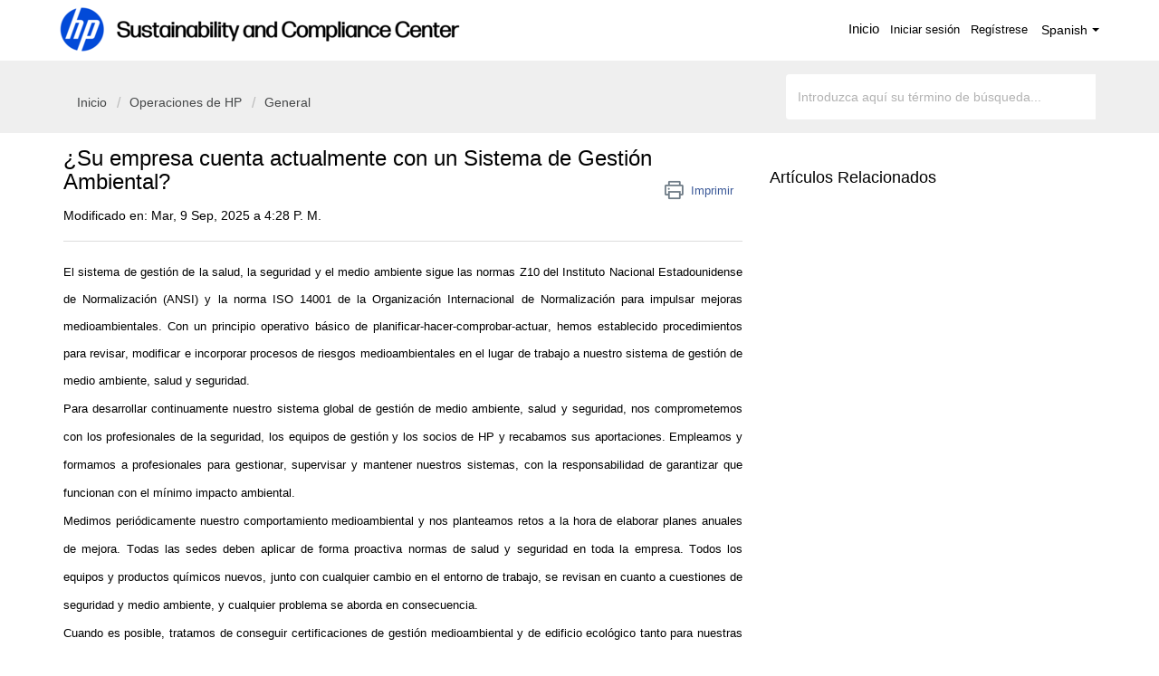

--- FILE ---
content_type: text/html; charset=utf-8
request_url: https://sustainability.ext.hp.com/es/support/solutions/articles/35000133160--su-empresa-cuenta-actualmente-con-un-sistema-de-gesti%C3%B3n-ambiental-
body_size: 12850
content:
<!DOCTYPE html>
       
        <!--[if lt IE 7]><html class="no-js ie6 dew-dsm-theme " lang="es" dir="ltr" data-date-format="non_us"><![endif]-->       
        <!--[if IE 7]><html class="no-js ie7 dew-dsm-theme " lang="es" dir="ltr" data-date-format="non_us"><![endif]-->       
        <!--[if IE 8]><html class="no-js ie8 dew-dsm-theme " lang="es" dir="ltr" data-date-format="non_us"><![endif]-->       
        <!--[if IE 9]><html class="no-js ie9 dew-dsm-theme " lang="es" dir="ltr" data-date-format="non_us"><![endif]-->       
        <!--[if IE 10]><html class="no-js ie10 dew-dsm-theme " lang="es" dir="ltr" data-date-format="non_us"><![endif]-->       
        <!--[if (gt IE 10)|!(IE)]><!--><html class="no-js  dew-dsm-theme " lang="es" dir="ltr" data-date-format="non_us"><!--<![endif]-->
	<head>
		
		<!--Title for the page -->
<title> ¿Su empresa cuenta actualmente con un Sistema de Gestión Ambiental? : Help desk </title>
<!-- Responsive setting -->
<link rel="apple-touch-icon" href="https://s3.amazonaws.com/cdn.freshdesk.com/data/helpdesk/attachments/production/35288663588/fav_icon/FUwB88saXaVCFhhU9WZz1uUVEdvSxXy39w.png" />
        <link rel="apple-touch-icon" sizes="72x72" href="https://s3.amazonaws.com/cdn.freshdesk.com/data/helpdesk/attachments/production/35288663588/fav_icon/FUwB88saXaVCFhhU9WZz1uUVEdvSxXy39w.png" />
        <link rel="apple-touch-icon" sizes="114x114" href="https://s3.amazonaws.com/cdn.freshdesk.com/data/helpdesk/attachments/production/35288663588/fav_icon/FUwB88saXaVCFhhU9WZz1uUVEdvSxXy39w.png" />
        <link rel="apple-touch-icon" sizes="144x144" href="https://s3.amazonaws.com/cdn.freshdesk.com/data/helpdesk/attachments/production/35288663588/fav_icon/FUwB88saXaVCFhhU9WZz1uUVEdvSxXy39w.png" />
        <meta name="viewport" content="width=device-width, initial-scale=1.0, maximum-scale=5.0, user-scalable=yes" /> 

<meta charset="utf-8">
<meta http-equiv="X-UA-Compatible" content="IE=edge,chrome=1">
<meta name="viewport" content="width=device-width, initial-scale=1.0">



<link href='https://fonts.googleapis.com/css?family=Nunito:400,700,300' rel='stylesheet' type='text/css'>


<link rel="stylesheet" href="https://maxcdn.bootstrapcdn.com/bootstrap/3.3.7/css/bootstrap.min.css">

<link rel="stylesheet" href="https://cdnjs.cloudflare.com/ajax/libs/font-awesome/4.6.3/css/font-awesome.min.css">

  <!-- HP GLOBAL HEADER/FOOTER -->

<!-- 
<script src="https://itg-live.www8.hp.com/caas/header-footer/us/en/default/latest.r/head-styles?contentType=jsonp"></script> 
<script src="https://itg-live.www8.hp.com/caas/header-footer/us/en/default/latest.r/head-scripts?contentType=jsonp"></script> 
<script src="https://itg-live.www8.hp.com/caas/header-footer/us/en/default/latest.r/body-scripts?contentType=jsonp"></script>
<script src="https://itg-live.www8.hp.com/caas/header-footer/us/en/default/latest.r/header?contentType=jsonp"></script>
<script src="https://itg-live.www8.hp.com/caas/header-footer/us/en/default/latest.r/footer?contentType=jsonp"></script>

 

<script src="https://www8.hp.com/ww/en/scripts/framework/jquery/v-1-8-3/jquery.js" type="text/javascript"></script>
<script src="https://www8.hp.com/ww/en/scripts/framework/jquery/v-1-8-3/can.jquery-1.1.6.js" type="text/javascript"></script>
<script src="https://itg-live.www8.hp.com/caas/header-footer/us/en/default/latest.r?contentType=js"></script> 
<script src="https://itg-live.www8.hp.com/caas/header-footer/us/en/default/latest.r/root?contentType=js"></script>


<script src="https://www8.hp.com/us/en/scripts/framework/jquery/v-1-8/jquery.js"></script>
<script src="https://www8.hp.com/us/en/scripts/framework/jquery/v-1-8/can.jquery.js"></script>
<script src="https://www8.hp.com/caas/header-footer/us/en/default/latest.r?contentType=js"></script> 

<script src="https://itg-live.www8.hp.com/caas/header-footer/us/en/default/latest.r/head-styles?contentType=html"></script>  
<script src="https://itg-live.www8.hp.com/caas/header-footer/us/en/default/latest.r/head-scripts?contentType=html"></script>  
<script src="https://itg-live.www8.hp.com/caas/header-footer/us/en/default/latest.r/body-scripts?contentType=html"></script>  
<script src="https://itg-live.www8.hp.com/caas/header-footer/us/en/default/latest.r/header?contentType=html"></script>  
<script src="https://itg-live.www8.hp.com/caas/header-footer/us/en/default/latest.r/footer?contentType=html"></script> 
<script src="https://itg-live.www8.hp.com/caas/header-footer/us/en/default/latest.r/footer?contentType=html&hide_country_selector=true"></script>  







<script src="https://www8.hp.com/us/en/scripts/framework/jquery/v-1-8/jquery.js"></script>
<script src="https://www8.hp.com/us/en/scripts/framework/jquery/v-1-8/can.jquery.js"></script>
<script src="https://www8.hp.com/caas/header-footer/us/en/default/latest.r?contentType=js"></script> 
<script type="application/xhtml+xml" src="https://www8.hp.com/caas/header-footer/us/en/default/latest.r/head-styles?contentType=html"></script>
<script type="application/xhtml+xml" src="https://www8.hp.com/caas/header-footer/us/en/default/latest.r/head-scripts?contentType=html"></script> -->








		
		<!-- Adding meta tag for CSRF token -->
		<meta name="csrf-param" content="authenticity_token" />
<meta name="csrf-token" content="Ia3yRCfTV4QwqZ9PrbhKB68SD/Q+LfuxH/NakB8tqiNDMUPXR9gU2U/sRLip7PNNsb0h+puAnVPKgkfy3pagIA==" />
		<!-- End meta tag for CSRF token -->
		
		<!-- Fav icon for portal -->
		<link rel='shortcut icon' href='https://s3.amazonaws.com/cdn.freshdesk.com/data/helpdesk/attachments/production/35288663588/fav_icon/FUwB88saXaVCFhhU9WZz1uUVEdvSxXy39w.png' />

		<!-- Base stylesheet -->
 
		<link rel="stylesheet" media="print" href="https://assets3.freshdesk.com/assets/cdn/portal_print-6e04b27f27ab27faab81f917d275d593fa892ce13150854024baaf983b3f4326.css" />
	  		<link rel="stylesheet" media="screen" href="https://assets8.freshdesk.com/assets/cdn/falcon_portal_utils-a58414d6bc8bc6ca4d78f5b3f76522e4970de435e68a5a2fedcda0db58f21600.css" />	

		
		<!-- Theme stylesheet -->

		<link href="/support/theme.css?v=4&amp;d=1765467304" media="screen" rel="stylesheet" type="text/css">

		<!-- Google font url if present -->
		

		<!-- Including default portal based script framework at the top -->
		<script src="https://assets7.freshdesk.com/assets/cdn/portal_head_v2-d07ff5985065d4b2f2826fdbbaef7df41eb75e17b915635bf0413a6bc12fd7b7.js"></script>
		<!-- Including syntexhighlighter for portal -->
		<script src="https://assets5.freshdesk.com/assets/cdn/prism-841b9ba9ca7f9e1bc3cdfdd4583524f65913717a3ab77714a45dd2921531a402.js"></script>

		    <!-- Google tag (gtag.js) -->
	<script async src='https://www.googletagmanager.com/gtag/js?id=UA-113054897-1' nonce="Md95pJ2pibHGx163t3UYSA=="></script>
	<script nonce="Md95pJ2pibHGx163t3UYSA==">
	  window.dataLayer = window.dataLayer || [];
	  function gtag(){dataLayer.push(arguments);}
	  gtag('js', new Date());
	  gtag('config', 'UA-113054897-1');
	</script>


		<!-- Access portal settings information via javascript -->
		 <script type="text/javascript">     var portal = {"language":"en","name":"Help desk","contact_info":"","current_page_name":"article_view","current_tab":"solutions","vault_service":{"url":"https://vault-service.freshworks.com/data","max_try":2,"product_name":"fd"},"current_account_id":772501,"preferences":{"bg_color":"#ffffff","header_color":"#ffffff","help_center_color":"#ffffff","footer_color":"#ffffff","tab_color":"#ffffff","tab_hover_color":"#024ad8","btn_background":"#767676","btn_primary_background":"#024ad8","base_font":"Helvetica","text_color":"#000000","headings_font":"Helvetica","headings_color":"#000000","link_color":"#000000","link_color_hover":"#024ad8","input_focus_ring_color":"#000000","non_responsive":"false","personalized_articles":true},"image_placeholders":{"spacer":"https://assets10.freshdesk.com/assets/misc/spacer.gif","profile_thumb":"https://assets2.freshdesk.com/assets/misc/profile_blank_thumb-4a7b26415585aebbd79863bd5497100b1ea52bab8df8db7a1aecae4da879fd96.jpg","profile_medium":"https://assets9.freshdesk.com/assets/misc/profile_blank_medium-1dfbfbae68bb67de0258044a99f62e94144f1cc34efeea73e3fb85fe51bc1a2c.jpg"},"falcon_portal_theme":true,"current_object_id":35000133160};     var attachment_size = 20;     var blocked_extensions = "";     var allowed_extensions = "";     var store = { 
        ticket: {},
        portalLaunchParty: {} };    store.portalLaunchParty.ticketFragmentsEnabled = false;    store.pod = "us-east-1";    store.region = "US"; </script> 


			    <script src="https://wchat.freshchat.com/js/widget.js" nonce="Md95pJ2pibHGx163t3UYSA=="></script>

	</head>
	<body>
            	
		
		
		
	
<div id="everything" class="everything place_order">

    <div id="content"> 

      <!-- 4. Placeholder for Header --> 

      <div id="header" class="header"></div> 


<!--<header class="banner">
      <div class="container">
		<div class="banner-wrapper page">
			<div class="banner-title">
				<a href="/es/support/home"class='portal-logo'><span class="portal-img"><i></i>
                    <img src='https://s3.amazonaws.com/cdn.freshdesk.com/data/helpdesk/attachments/production/35288666879/logo/2EARNu7b7YyYJeRcZDFW50LJUkkw-nYWnQ.png' alt="Logotipo"
                        onerror="default_image_error(this)" data-type="logo" />
                 </span></a>
              <h1 class="heading" style="color:#fff;text-transform:uppercase;">Help desk</h1>
			</div>
			<nav class="banner-nav">
				<div class="banner-language-selector pull-right" data-tabs="tabs"
                data-toggle='tooltip' data-placement="bottom" title=""><ul class="language-options" role="tablist"><li class="dropdown"><h5 class="dropdown-toggle" data-toggle="dropdown"><span>Spanish</span><span class="caret"></span></h5><ul class="dropdown-menu " role="menu" aria-labelledby="dropdownMenu"><li><a class="" tabindex="-1" href="/en/support/solutions/articles/35000133160-does-your-organization-currently-have-an-environmental-management-system-">English</a></li><li><a class="" tabindex="-1" href="/zh-CN/support/solutions/articles/35000133160-%E8%B4%B5%E5%85%AC%E5%8F%B8%E7%9B%AE%E5%89%8D%E6%98%AF%E5%90%A6%E6%9C%89%E7%8E%AF%E5%A2%83%E7%AE%A1%E7%90%86%E4%BD%93%E7%B3%BB-">Chinese</a></li><li><a class="" tabindex="-1" href="/zh-TW/support/solutions/articles/35000133160-%E8%B2%B4%E5%85%AC%E5%8F%B8%E7%9A%84%E7%B5%84%E7%B9%94%E7%9B%AE%E5%89%8D%E6%98%AF%E5%90%A6%E6%9C%89%E7%92%B0%E5%A2%83%E7%AE%A1%E7%90%86%E7%B3%BB%E7%B5%B1-">Chinese (Traditional)</a></li><li><a class="" tabindex="-1" href="/nl/support/solutions/articles/35000133160-hebben-jullie-op-dit-moment-een-milieubeheersysteem-">Dutch</a></li><li><a class="" tabindex="-1" href="/fr/support/solutions/articles/35000133160-votre-organisation-est-elle-actuellement-dot%C3%A9e-d-un-syst%C3%A8me-de-management-environnemental-">French</a></li><li><a class="" tabindex="-1" href="/de/support/solutions/articles/35000133160-verf%C3%BCgt-ihr-unternehmen-derzeit-%C3%BCber-ein-umweltmanagementsystem-">German</a></li><li><a class="" tabindex="-1" href="/it/support/solutions/articles/35000133160-la-vostra-organizzazione-dispone-attualmente-di-un-sistema-di-gestione-ambientale-">Italian</a></li><li><a class="" tabindex="-1" href="/ja-JP/support/solutions/articles/35000133160-hp%E3%81%AB%E3%81%AF%E7%8F%BE%E5%9C%A8%E3%80%81%E7%92%B0%E5%A2%83%E7%AE%A1%E7%90%86%E3%82%B7%E3%82%B9%E3%83%86%E3%83%A0%E3%81%8C%E3%81%82%E3%82%8A%E3%81%BE%E3%81%99%E3%81%8B-">Japanese</a></li><li><a class=" unavailable-language" tabindex="-1" href="/ko/support/solutions/articles/35000133160--su-empresa-cuenta-actualmente-con-un-sistema-de-gesti%C3%B3n-ambiental-">Korean</a></li><li><a class="" tabindex="-1" href="/pt-BR/support/solutions/articles/35000133160-sua-organizac%C3%A3o-possui-atualmente-um-sistema-de-gerenciamento-ambiental-">Portuguese (BR)</a></li><li><a class="" tabindex="-1" href="/pt-PT/support/solutions/articles/35000133160-a-sua-organizac%C3%A3o-tem-atualmente-um-sistema-de-gest%C3%A3o-ambiental-">Portuguese/Portugal</a></li><li><a class="active" tabindex="-1" href="/es/support/solutions/articles/35000133160--su-empresa-cuenta-actualmente-con-un-sistema-de-gesti%C3%B3n-ambiental-"><span class='icon-dd-tick-dark'></span>Spanish </a></li><li><a class="" tabindex="-1" href="/sv-SE/support/solutions/articles/35000133160-har-er-organisation-f%C3%B6r-n%C3%A4rvarande-ett-milj%C3%B6ledningssystem-">Swedish</a></li></ul></li></ul></div> <div class="welcome">Bienvenido <b></b> </div>  <b><a href="/es/support/login"><b>Iniciar sesión</b></a></b> &nbsp;<b><a href="/es/support/signup"><b>Regístrese</b></a></b>
			</nav>
		</div>
</div>
	</header>-->
      
	<nav class="page-tabs">
      <div class="container">
	<div class="page no-padding">
		
      <a href="/support/home"><a href="/es/support/home"class='portal-logo'><span class="portal-img"><i></i>
                    <img src='https://s3.amazonaws.com/cdn.freshdesk.com/data/helpdesk/attachments/production/35288666879/logo/2EARNu7b7YyYJeRcZDFW50LJUkkw-nYWnQ.png' alt="Logotipo"
                        onerror="default_image_error(this)" data-type="logo" />
                 </span></a></a>
			<a data-toggle-dom="#header-tabs" href="#" data-animated="true" class="mobile-icon-nav-menu show-in-mobile"></a>
			<div class="nav-link" id="header-tabs">
				
					
						<a href="/es/support/home" class="">Inicio</a>
					
				
					
						<a href="/es/support/solutions" class="active">Soluciones</a>
					
				
              <span class="p-l-b"><div class="banner-language-selector pull-right" data-tabs="tabs"
                data-toggle='tooltip' data-placement="bottom" title=""><ul class="language-options" role="tablist"><li class="dropdown"><h5 class="dropdown-toggle" data-toggle="dropdown"><span>Spanish</span><span class="caret"></span></h5><ul class="dropdown-menu " role="menu" aria-labelledby="dropdownMenu"><li><a class="" tabindex="-1" href="/en/support/solutions/articles/35000133160-does-your-organization-currently-have-an-environmental-management-system-">English</a></li><li><a class="" tabindex="-1" href="/zh-CN/support/solutions/articles/35000133160-%E8%B4%B5%E5%85%AC%E5%8F%B8%E7%9B%AE%E5%89%8D%E6%98%AF%E5%90%A6%E6%9C%89%E7%8E%AF%E5%A2%83%E7%AE%A1%E7%90%86%E4%BD%93%E7%B3%BB-">Chinese</a></li><li><a class="" tabindex="-1" href="/zh-TW/support/solutions/articles/35000133160-%E8%B2%B4%E5%85%AC%E5%8F%B8%E7%9A%84%E7%B5%84%E7%B9%94%E7%9B%AE%E5%89%8D%E6%98%AF%E5%90%A6%E6%9C%89%E7%92%B0%E5%A2%83%E7%AE%A1%E7%90%86%E7%B3%BB%E7%B5%B1-">Chinese (Traditional)</a></li><li><a class="" tabindex="-1" href="/nl/support/solutions/articles/35000133160-hebben-jullie-op-dit-moment-een-milieubeheersysteem-">Dutch</a></li><li><a class="" tabindex="-1" href="/fr/support/solutions/articles/35000133160-votre-organisation-est-elle-actuellement-dot%C3%A9e-d-un-syst%C3%A8me-de-management-environnemental-">French</a></li><li><a class="" tabindex="-1" href="/de/support/solutions/articles/35000133160-verf%C3%BCgt-ihr-unternehmen-derzeit-%C3%BCber-ein-umweltmanagementsystem-">German</a></li><li><a class="" tabindex="-1" href="/it/support/solutions/articles/35000133160-la-vostra-organizzazione-dispone-attualmente-di-un-sistema-di-gestione-ambientale-">Italian</a></li><li><a class="" tabindex="-1" href="/ja-JP/support/solutions/articles/35000133160-hp%E3%81%AB%E3%81%AF%E7%8F%BE%E5%9C%A8%E3%80%81%E7%92%B0%E5%A2%83%E7%AE%A1%E7%90%86%E3%82%B7%E3%82%B9%E3%83%86%E3%83%A0%E3%81%8C%E3%81%82%E3%82%8A%E3%81%BE%E3%81%99%E3%81%8B-">Japanese</a></li><li><a class=" unavailable-language" tabindex="-1" href="/ko/support/solutions/articles/35000133160--su-empresa-cuenta-actualmente-con-un-sistema-de-gesti%C3%B3n-ambiental-">Korean</a></li><li><a class="" tabindex="-1" href="/pt-BR/support/solutions/articles/35000133160-sua-organizac%C3%A3o-possui-atualmente-um-sistema-de-gerenciamento-ambiental-">Portuguese (BR)</a></li><li><a class="" tabindex="-1" href="/pt-PT/support/solutions/articles/35000133160-a-sua-organizac%C3%A3o-tem-atualmente-um-sistema-de-gest%C3%A3o-ambiental-">Portuguese/Portugal</a></li><li><a class="active" tabindex="-1" href="/es/support/solutions/articles/35000133160--su-empresa-cuenta-actualmente-con-un-sistema-de-gesti%C3%B3n-ambiental-"><span class='icon-dd-tick-dark'></span>Spanish </a></li><li><a class="" tabindex="-1" href="/sv-SE/support/solutions/articles/35000133160-har-er-organisation-f%C3%B6r-n%C3%A4rvarande-ett-milj%C3%B6ledningssystem-">Swedish</a></li></ul></li></ul></div> <div class="welcome">Bienvenido <b></b> </div>  <b><a href="/es/support/login"><b>Iniciar sesión</b></a></b> &nbsp;<b><a href="/es/support/signup"><b>Regístrese</b></a></b></span>
			</div>
		
		</div>
</div>
	</nav>

<!-- Search and page links for the page -->

	<section class="hero_unit">	
		<!--<div class="page no-padding">-->
		<div class="container">
			<div class="ho_search">
				<form class="hc-search-form print--remove" autocomplete="off" action="/es/support/search/solutions" id="hc-search-form" data-csrf-ignore="true">
	<div class="hc-search-input">
	<label for="support-search-input" class="hide">Introduzca aquí su término de búsqueda...</label>
		<input placeholder="Introduzca aquí su término de búsqueda..." type="text"
			name="term" class="special" value=""
            rel="page-search" data-max-matches="10" id="support-search-input">
	</div>
	<div class="hc-search-button">
		<button class="btn btn-primary" aria-label="Buscar" type="submit" autocomplete="off">
			<i class="mobile-icon-search hide-tablet"></i>
			<span class="hide-in-mobile">
				Buscar
			</span>
		</button>
	</div>
</form>
			</div>
		</div>
      <div class="hc-nav hide-in-mobile " style="display:none;">				
			 <nav>   <div>
              <a href="/es/support/tickets/new" class="mobile-icon-nav-newticket new-ticket ellipsis" title="Nuevo ticket de ayuda">
                <span> Nuevo ticket de ayuda </span>
              </a>
            </div>   <div>
              <a href="/es/support/tickets" class="mobile-icon-nav-status check-status ellipsis" title="Revisar el estado del ticket">
                <span>Revisar el estado del ticket</span>
              </a>
            </div>  </nav>
		</div>
		<!--</div>-->
	</section>



<div class="page">
<div id="everything" class="everything">
    <div id="content">	
      

	
	<!-- Search and page links for the page -->
	

	<!-- Notification Messages -->
	 <div class="alert alert-with-close notice hide" id="noticeajax"></div> 

	
	<div class="">		
		<div class="container">
  <div class="breadcrumb mb-4 mt-4">
              <a href="/es/support/solutions"> Inicio </a>
              <a href="/es/support/solutions/35000131132">Operaciones de HP</a>
              <a href="/es/support/solutions/folders/35000201189">General</a>
     </div>
  <div class="row">
    <div class="col-md-8 col-sm-8 col-12 ar-bg">
      <section class="min-height-on-desktop fc-article-show" id="article-show-35000133160">
          
            <div class="">
              <b class="page-stamp page-stamp-article">
                  <b class="icon-page-article"></b>
              </b>
          
              <h2 class="heading">¿Su empresa cuenta actualmente con un Sistema de Gestión Ambiental?
                  <a href="javascript:print();"
                      class="solution-print--icon print--remove"
                      title="Imprimir este articulo"
                      arial-role="link"
                      arial-label="Imprimir este articulo"
                  >
                      <span class="icon-print"></span>
                      <span class="text-print">Imprimir</span>
                  </a>
              </h2>
              
              <p>Modificado en: Mar, 9 Sep, 2025 a  4:28 P. M.</p>
              <hr />
              
          
              <article class="article-body" id="article-body" rel="image-enlarge">
                  <div class="OutlineElement Ltr SCXW221976464 BCX0" style="margin: 0px; padding: 0px; user-select: text; -webkit-user-drag: none; -webkit-tap-highlight-color: transparent; overflow: visible; cursor: text; clear: both; position: relative; direction: ltr; color: rgb(0, 0, 0); font-family: &quot;Segoe UI&quot;, &quot;Segoe UI Web&quot;, Arial, Verdana, sans-serif; font-size: 12px; font-style: normal; font-variant-ligatures: normal; font-variant-caps: normal; font-weight: 400; letter-spacing: normal; orphans: 2; text-align: start; text-indent: 0px; text-transform: none; widows: 2; word-spacing: 0px; -webkit-text-stroke-width: 0px; white-space: normal;  text-decoration-thickness: initial; text-decoration-style: initial; text-decoration-color: initial;"><p class="Paragraph SCXW221976464 BCX0" style="margin: 0px; padding: 0px; user-select: text; -webkit-user-drag: none; -webkit-tap-highlight-color: transparent; overflow-wrap: break-word; white-space: pre-wrap; font-weight: normal; font-style: normal; vertical-align: baseline; font-kerning: none; background-color: transparent; color: rgb(0, 0, 0); text-align: justify; text-indent: 0px;"><span class="TextRun SCXW221976464 BCX0" data-contrast="none" lang="ES-ES" style="margin: 0px; padding: 0px; user-select: text; -webkit-user-drag: none; -webkit-tap-highlight-color: transparent; color: rgb(0, 0, 0); font-size: 13px; line-height: 19.425px; font-family: &quot;Forma DJR Micro&quot;, &quot;Forma DJR Micro_EmbeddedFont&quot;, &quot;Forma DJR Micro_MSCustomFont&quot;, &quot;Forma DJR Micro_MSFontService&quot;, sans-serif; font-variant-ligatures: none !important;"><span class="NormalTextRun SCXW221976464 BCX0" data-ccp-parastyle="*Body Text" data-ccp-parastyle-defn="{&quot;ObjectId&quot;:&quot;7f427657-0949-4cdd-8f20-b416734fcb74|162&quot;,&quot;ClassId&quot;:1073872969,&quot;Properties&quot;:[469775450,&quot;*Body Text&quot;,201340122,&quot;2&quot;,134233614,&quot;true&quot;,469778129,&quot;BodyText&quot;,335572020,&quot;1&quot;,469777841,&quot;Arial&quot;,469777842,&quot;Times New Roman&quot;,469777843,&quot;PMingLiU&quot;,469777844,&quot;Arial&quot;,469769226,&quot;Arial,Times New Roman,PMingLiU&quot;,335551500,&quot;0&quot;,268442635,&quot;22&quot;,335559739,&quot;120&quot;,469778325,&quot;[\&quot;heading 1\&quot;,\&quot;heading 2\&quot;,\&quot;heading 3\&quot;,\&quot;heading 4\&quot;,\&quot;heading 5\&quot;,\&quot;*Bullet #4 Double\&quot;,\&quot;*Blind Paragraph\&quot;,\&quot;*Bullet #5 Double\&quot;,\&quot;*Heading 1\&quot;,\&quot;*Bullet #3 Subtext Double\&quot;,\&quot;*Body Single\&quot;,\&quot;*Bullet #1 Double\&quot;,\&quot;*Bullet #2 Double\&quot;,\&quot;*Bullet #3 Double\&quot;,\&quot;*Numbers (Auto) Single\&quot;,\&quot;*Numbers (Auto) Bold\&quot;,\&quot;*Table/Figure Caption\&quot;,\&quot;*Header\&quot;,\&quot;*Quotation\&quot;,\&quot;*Quotation Attribute\&quot;,\&quot;*Response\&quot;,\&quot;*Body Text Bold\&quot;,\&quot;*Bullet #1 Subtext Double\&quot;,\&quot;*Bullet #2 Subtext Double\&quot;,\&quot;*Info Text\&quot;,\&quot;*Numbers (Auto) Double\&quot;,\&quot;*Cover Text 1\&quot;,\&quot;*Confidentiality Notice\&quot;,\&quot;*Cover Text 2\&quot;,\&quot;*Bullet Subnumber\&quot;,\&quot;*Alt Numbers\&quot;,\&quot;*Subheading\&quot;,\&quot;*Table Text 10 Single\&quot;,\&quot;~Body Text\&quot;,\&quot;~Bullet #1 Single\&quot;,\&quot;*Figure\&quot;,\&quot;*Note\&quot;,\&quot;*Reference\&quot;,\&quot;*Website\&quot;,\&quot;*Footnote Text\&quot;,\&quot;caption\&quot;,\&quot;*Action Caption\&quot;,\&quot;*Body Text SideIdea\&quot;,\&quot;*Bullet #4 Subtext Double\&quot;,\&quot;*Bullet #5 Subtext Double\&quot;,\&quot;*Attachment List\&quot;,\&quot;*Cvr Ltr Detail\&quot;,\&quot;*Cvr Ltr Body Text\&quot;]&quot;,469777929,&quot;*Body Text Char&quot;]}" data-ccp-parastyle-linked-defn="{&quot;ObjectId&quot;:&quot;69a6cf2e-1e2f-49db-8f79-3f4fafc0bc33|227&quot;,&quot;ClassId&quot;:1073872969,&quot;Properties&quot;:[469775450,&quot;*Body Text Char&quot;,201340122,&quot;1&quot;,134233614,&quot;true&quot;,469778129,&quot;BodyTextChar&quot;,335572020,&quot;1&quot;,134231262,&quot;true&quot;,469777841,&quot;Arial&quot;,469777842,&quot;Times New Roman&quot;,469777843,&quot;PMingLiU&quot;,469777844,&quot;Arial&quot;,469769226,&quot;Arial,Times New Roman,PMingLiU&quot;,335551500,&quot;0&quot;,268442635,&quot;22&quot;,469777929,&quot;*Body Text&quot;,469778324,&quot;Default Paragraph Font&quot;]}" style="margin: 0px; padding: 0px; user-select: text; -webkit-user-drag: none; -webkit-tap-highlight-color: transparent;">El sistema de gestión de la salud, la seguridad y el medio ambiente sigue las normas Z10 del Instituto Nacional Estadounidense de Normalización (ANSI) y la norma ISO 14001 de la Organización Internacional de&nbsp;</span><span class="NormalTextRun SCXW221976464 BCX0" data-ccp-parastyle="*Body Text" data-ccp-parastyle-defn="{&quot;ObjectId&quot;:&quot;7f427657-0949-4cdd-8f20-b416734fcb74|162&quot;,&quot;ClassId&quot;:1073872969,&quot;Properties&quot;:[469775450,&quot;*Body Text&quot;,201340122,&quot;2&quot;,134233614,&quot;true&quot;,469778129,&quot;BodyText&quot;,335572020,&quot;1&quot;,469777841,&quot;Arial&quot;,469777842,&quot;Times New Roman&quot;,469777843,&quot;PMingLiU&quot;,469777844,&quot;Arial&quot;,469769226,&quot;Arial,Times New Roman,PMingLiU&quot;,335551500,&quot;0&quot;,268442635,&quot;22&quot;,335559739,&quot;120&quot;,469778325,&quot;[\&quot;heading 1\&quot;,\&quot;heading 2\&quot;,\&quot;heading 3\&quot;,\&quot;heading 4\&quot;,\&quot;heading 5\&quot;,\&quot;*Bullet #4 Double\&quot;,\&quot;*Blind Paragraph\&quot;,\&quot;*Bullet #5 Double\&quot;,\&quot;*Heading 1\&quot;,\&quot;*Bullet #3 Subtext Double\&quot;,\&quot;*Body Single\&quot;,\&quot;*Bullet #1 Double\&quot;,\&quot;*Bullet #2 Double\&quot;,\&quot;*Bullet #3 Double\&quot;,\&quot;*Numbers (Auto) Single\&quot;,\&quot;*Numbers (Auto) Bold\&quot;,\&quot;*Table/Figure Caption\&quot;,\&quot;*Header\&quot;,\&quot;*Quotation\&quot;,\&quot;*Quotation Attribute\&quot;,\&quot;*Response\&quot;,\&quot;*Body Text Bold\&quot;,\&quot;*Bullet #1 Subtext Double\&quot;,\&quot;*Bullet #2 Subtext Double\&quot;,\&quot;*Info Text\&quot;,\&quot;*Numbers (Auto) Double\&quot;,\&quot;*Cover Text 1\&quot;,\&quot;*Confidentiality Notice\&quot;,\&quot;*Cover Text 2\&quot;,\&quot;*Bullet Subnumber\&quot;,\&quot;*Alt Numbers\&quot;,\&quot;*Subheading\&quot;,\&quot;*Table Text 10 Single\&quot;,\&quot;~Body Text\&quot;,\&quot;~Bullet #1 Single\&quot;,\&quot;*Figure\&quot;,\&quot;*Note\&quot;,\&quot;*Reference\&quot;,\&quot;*Website\&quot;,\&quot;*Footnote Text\&quot;,\&quot;caption\&quot;,\&quot;*Action Caption\&quot;,\&quot;*Body Text SideIdea\&quot;,\&quot;*Bullet #4 Subtext Double\&quot;,\&quot;*Bullet #5 Subtext Double\&quot;,\&quot;*Attachment List\&quot;,\&quot;*Cvr Ltr Detail\&quot;,\&quot;*Cvr Ltr Body Text\&quot;]&quot;,469777929,&quot;*Body Text Char&quot;]}" data-ccp-parastyle-linked-defn="{&quot;ObjectId&quot;:&quot;69a6cf2e-1e2f-49db-8f79-3f4fafc0bc33|227&quot;,&quot;ClassId&quot;:1073872969,&quot;Properties&quot;:[469775450,&quot;*Body Text Char&quot;,201340122,&quot;1&quot;,134233614,&quot;true&quot;,469778129,&quot;BodyTextChar&quot;,335572020,&quot;1&quot;,134231262,&quot;true&quot;,469777841,&quot;Arial&quot;,469777842,&quot;Times New Roman&quot;,469777843,&quot;PMingLiU&quot;,469777844,&quot;Arial&quot;,469769226,&quot;Arial,Times New Roman,PMingLiU&quot;,335551500,&quot;0&quot;,268442635,&quot;22&quot;,469777929,&quot;*Body Text&quot;,469778324,&quot;Default Paragraph Font&quot;]}" style="margin: 0px; padding: 0px; user-select: text; -webkit-user-drag: none; -webkit-tap-highlight-color: transparent;">Normalización para impulsar mejoras medioambientales. Con un principio operativo básico de planificar-hacer-comprobar-actuar, hemos establecido procedimientos para&nbsp;</span><span class="NormalTextRun SCXW221976464 BCX0" data-ccp-parastyle="*Body Text" style="margin: 0px; padding: 0px; user-select: text; -webkit-user-drag: none; -webkit-tap-highlight-color: transparent;">revisar, modificar e incorporar procesos de riesgos medioambientales en el lugar de trabajo a nuestro sistema de gestión de medio ambiente, salud y seguridad.</span></span><span style="font-size: 13px;"><span class="EOP SCXW221976464 BCX0" data-ccp-props="{&quot;335551550&quot;:6,&quot;335551620&quot;:6,&quot;335559739&quot;:120}" style="margin: 0px; padding: 0px; user-select: text; -webkit-user-drag: none; -webkit-tap-highlight-color: transparent; line-height: 19.425px; font-family: &quot;Forma DJR Micro&quot;, &quot;Forma DJR Micro_EmbeddedFont&quot;, &quot;Forma DJR Micro_MSCustomFont&quot;, &quot;Forma DJR Micro_MSFontService&quot;, sans-serif; color: rgb(0, 0, 0);">&nbsp;</span></span></p></div><div class="OutlineElement Ltr SCXW221976464 BCX0" style="margin: 0px; padding: 0px; user-select: text; -webkit-user-drag: none; -webkit-tap-highlight-color: transparent; overflow: visible; cursor: text; clear: both; position: relative; direction: ltr; color: rgb(0, 0, 0); font-family: &quot;Segoe UI&quot;, &quot;Segoe UI Web&quot;, Arial, Verdana, sans-serif; font-size: 13px; font-style: normal; font-variant-ligatures: normal; font-variant-caps: normal; font-weight: 400; letter-spacing: normal; orphans: 2; text-align: start; text-indent: 0px; text-transform: none; widows: 2; word-spacing: 0px; -webkit-text-stroke-width: 0px; white-space: normal; text-decoration-thickness: initial; text-decoration-style: initial; text-decoration-color: initial;"><p class="Paragraph SCXW221976464 BCX0" style="margin: 0px; padding: 0px; user-select: text; -webkit-user-drag: none; -webkit-tap-highlight-color: transparent; overflow-wrap: break-word; white-space: pre-wrap; font-weight: normal; font-style: normal; vertical-align: baseline; font-kerning: none; background-color: transparent; color: rgb(0, 0, 0); text-align: justify; text-indent: 0px;"><span style="font-size: 13px;"><span class="TextRun SCXW221976464 BCX0" data-contrast="none" lang="ES-ES" style="margin: 0px; padding: 0px; user-select: text; -webkit-user-drag: none; -webkit-tap-highlight-color: transparent; color: rgb(0, 0, 0); line-height: 19.425px; font-family: &quot;Forma DJR Micro&quot;, &quot;Forma DJR Micro_EmbeddedFont&quot;, &quot;Forma DJR Micro_MSCustomFont&quot;, &quot;Forma DJR Micro_MSFontService&quot;, sans-serif; font-variant-ligatures: none !important;"><span class="NormalTextRun SCXW221976464 BCX0" data-ccp-parastyle="*Body Text" style="margin: 0px; padding: 0px; user-select: text; -webkit-user-drag: none; -webkit-tap-highlight-color: transparent;">Para desarrollar continuamente nuestro sistema global de gestión de medio ambiente, salud y seguridad, nos comprometemos con los profesionales de la seguridad, los equipos de gestión y los socios de HP y&nbsp;recabamos sus aportaciones. Empleamos y formamos a profesionales para gestionar, supervisar y mantener nuestros sistemas, con la&nbsp;responsabilidad de garantizar que funcionan con el mínimo impacto ambiental.</span></span><span class="EOP SCXW221976464 BCX0" data-ccp-props="{&quot;335551550&quot;:6,&quot;335551620&quot;:6,&quot;335559739&quot;:120}" style="margin: 0px; padding: 0px; user-select: text; -webkit-user-drag: none; -webkit-tap-highlight-color: transparent; line-height: 19.425px; font-family: &quot;Forma DJR Micro&quot;, &quot;Forma DJR Micro_EmbeddedFont&quot;, &quot;Forma DJR Micro_MSCustomFont&quot;, &quot;Forma DJR Micro_MSFontService&quot;, sans-serif; color: rgb(0, 0, 0);">&nbsp;</span></span></p></div><div class="OutlineElement Ltr SCXW221976464 BCX0" style="margin: 0px; padding: 0px; user-select: text; -webkit-user-drag: none; -webkit-tap-highlight-color: transparent; overflow: visible; cursor: text; clear: both; position: relative; direction: ltr; color: rgb(0, 0, 0); font-family: &quot;Segoe UI&quot;, &quot;Segoe UI Web&quot;, Arial, Verdana, sans-serif; font-size: 13px; font-style: normal; font-variant-ligatures: normal; font-variant-caps: normal; font-weight: 400; letter-spacing: normal; orphans: 2; text-align: start; text-indent: 0px; text-transform: none; widows: 2; word-spacing: 0px; -webkit-text-stroke-width: 0px; white-space: normal; text-decoration-thickness: initial; text-decoration-style: initial; text-decoration-color: initial;"><p class="Paragraph SCXW221976464 BCX0" style="margin: 0px; padding: 0px; user-select: text; -webkit-user-drag: none; -webkit-tap-highlight-color: transparent; overflow-wrap: break-word; white-space: pre-wrap; font-weight: normal; font-style: normal; vertical-align: baseline; font-kerning: none; background-color: transparent; color: rgb(0, 0, 0); text-align: justify; text-indent: 0px;"><span style="font-size: 13px;"><span class="TextRun SCXW221976464 BCX0" data-contrast="none" lang="ES-ES" style="margin: 0px; padding: 0px; user-select: text; -webkit-user-drag: none; -webkit-tap-highlight-color: transparent; color: rgb(0, 0, 0); line-height: 19.425px; font-family: &quot;Forma DJR Micro&quot;, &quot;Forma DJR Micro_EmbeddedFont&quot;, &quot;Forma DJR Micro_MSCustomFont&quot;, &quot;Forma DJR Micro_MSFontService&quot;, sans-serif; font-variant-ligatures: none !important;"><span class="NormalTextRun SCXW221976464 BCX0" data-ccp-parastyle="*Body Text" style="margin: 0px; padding: 0px; user-select: text; -webkit-user-drag: none; -webkit-tap-highlight-color: transparent;">Medimos periódicamente nuestro comportamiento medioambiental y nos planteamos&nbsp;retos a la hora de elaborar planes anuales de mejora. Todas las sedes deben aplicar de forma proactiva normas de salud y seguridad en toda la empresa. Todos los equipos y productos químicos nuevos, junto con cualquier cambio en el entorno de trabajo, se&nbsp;revisan en cuanto a cuestiones de seguridad y medio ambiente, y cualquier problema se aborda en consecuencia.</span></span><span class="EOP SCXW221976464 BCX0" data-ccp-props="{&quot;335551550&quot;:6,&quot;335551620&quot;:6,&quot;335559739&quot;:120}" style="margin: 0px; padding: 0px; user-select: text; -webkit-user-drag: none; -webkit-tap-highlight-color: transparent; line-height: 19.425px; font-family: &quot;Forma DJR Micro&quot;, &quot;Forma DJR Micro_EmbeddedFont&quot;, &quot;Forma DJR Micro_MSCustomFont&quot;, &quot;Forma DJR Micro_MSFontService&quot;, sans-serif; color: rgb(0, 0, 0);">&nbsp;</span></span></p></div><div class="OutlineElement Ltr SCXW221976464 BCX0" style="margin: 0px; padding: 0px; user-select: text; -webkit-user-drag: none; -webkit-tap-highlight-color: transparent; overflow: visible; cursor: text; clear: both; position: relative; direction: ltr; color: rgb(0, 0, 0); font-family: &quot;Segoe UI&quot;, &quot;Segoe UI Web&quot;, Arial, Verdana, sans-serif; font-size: 13px; font-style: normal; font-variant-ligatures: normal; font-variant-caps: normal; font-weight: 400; letter-spacing: normal; orphans: 2; text-align: start; text-indent: 0px; text-transform: none; widows: 2; word-spacing: 0px; -webkit-text-stroke-width: 0px; white-space: normal; text-decoration-thickness: initial; text-decoration-style: initial; text-decoration-color: initial;"><p class="Paragraph SCXW221976464 BCX0" style="margin: 0px; padding: 0px; user-select: text; -webkit-user-drag: none; -webkit-tap-highlight-color: transparent; overflow-wrap: break-word; white-space: pre-wrap; font-weight: normal; font-style: normal; vertical-align: baseline; font-kerning: none; background-color: transparent; color: rgb(0, 0, 0); text-align: justify; text-indent: 0px;"><span style="font-size: 13px;"><span class="TextRun SCXW221976464 BCX0" data-contrast="none" lang="ES-ES" style="margin: 0px; padding: 0px; user-select: text; -webkit-user-drag: none; -webkit-tap-highlight-color: transparent; color: rgb(0, 0, 0); line-height: 19.425px; font-family: &quot;Forma DJR Micro&quot;, &quot;Forma DJR Micro_EmbeddedFont&quot;, &quot;Forma DJR Micro_MSCustomFont&quot;, &quot;Forma DJR Micro_MSFontService&quot;, sans-serif; font-variant-ligatures: none !important;"><span class="NormalTextRun SCXW221976464 BCX0" data-ccp-parastyle="*Body Text" style="margin: 0px; padding: 0px; user-select: text; -webkit-user-drag: none; -webkit-tap-highlight-color: transparent;">Cuando es posible, tratamos de conseguir certificaciones de gestión medioambiental y de edificio ecológico tanto para nuestras propias instalaciones como para las alquiladas en todo el mundo. Hasta finales de 2022, habían obtenido la certificación ISO 14001:2015 (la versión más actual) 19 instalaciones (entre las que se incluyen todas las fábricas de HP), 16 de ellas a nivel global.&nbsp;</span></span><span class="EOP SCXW221976464 BCX0" data-ccp-props="{&quot;335551550&quot;:6,&quot;335551620&quot;:6,&quot;335559739&quot;:120}" style="margin: 0px; padding: 0px; user-select: text; -webkit-user-drag: none; -webkit-tap-highlight-color: transparent; line-height: 19.425px; font-family: &quot;Forma DJR Micro&quot;, &quot;Forma DJR Micro_EmbeddedFont&quot;, &quot;Forma DJR Micro_MSCustomFont&quot;, &quot;Forma DJR Micro_MSFontService&quot;, sans-serif; color: rgb(0, 0, 0);">&nbsp;</span></span></p></div><div class="OutlineElement Ltr SCXW221976464 BCX0" style="margin: 0px; padding: 0px; user-select: text; -webkit-user-drag: none; -webkit-tap-highlight-color: transparent; overflow: visible; cursor: text; clear: both; position: relative; direction: ltr; color: rgb(0, 0, 0); font-family: &quot;Segoe UI&quot;, &quot;Segoe UI Web&quot;, Arial, Verdana, sans-serif; font-size: 13px; font-style: normal; font-variant-ligatures: normal; font-variant-caps: normal; font-weight: 400; letter-spacing: normal; orphans: 2; text-align: start; text-indent: 0px; text-transform: none; widows: 2; word-spacing: 0px; -webkit-text-stroke-width: 0px; white-space: normal; text-decoration-thickness: initial; text-decoration-style: initial; text-decoration-color: initial;"><p class="Paragraph SCXW221976464 BCX0" style="margin: 0px; padding: 0px; user-select: text; -webkit-user-drag: none; -webkit-tap-highlight-color: transparent; overflow-wrap: break-word; white-space: pre-wrap; font-weight: normal; font-style: normal; vertical-align: baseline; font-kerning: none; background-color: transparent; color: rgb(0, 0, 0); text-align: justify; text-indent: 0px;"><span style="font-size: 13px;"><span class="TextRun SCXW221976464 BCX0" data-contrast="none" lang="ES-ES" style="margin: 0px; padding: 0px; user-select: text; -webkit-user-drag: none; -webkit-tap-highlight-color: transparent; color: rgb(0, 0, 0); line-height: 19.425px; font-family: &quot;Forma DJR Micro&quot;, &quot;Forma DJR Micro_EmbeddedFont&quot;, &quot;Forma DJR Micro_MSCustomFont&quot;, &quot;Forma DJR Micro_MSFontService&quot;, sans-serif; font-variant-ligatures: none !important;"><span class="NormalTextRun SCXW221976464 BCX0" data-ccp-parastyle="*Body Text" style="margin: 0px; padding: 0px; user-select: text; -webkit-user-drag: none; -webkit-tap-highlight-color: transparent;">Si desea obtener una copia de nuestra Política en materia de salud, seguridad y medio ambiente, visite&nbsp;</span></span><a class="Hyperlink SCXW221976464 BCX0" href="https://www8.hp.com/h20195/v2/GetPDF.aspx/c05530638" rel="noreferrer noopener" style="margin: 0px; padding: 0px; user-select: text; -webkit-user-drag: none; -webkit-tap-highlight-color: transparent; cursor: text; text-decoration: none; color: inherit;" target="_blank"><span class="TextRun Underlined SCXW221976464 BCX0" data-contrast="none" lang="ES-ES" style="margin: 0px; padding: 0px; user-select: text; -webkit-user-drag: none; -webkit-tap-highlight-color: transparent; color: rgb(0, 0, 255); text-decoration: underline; line-height: 19.425px; font-family: &quot;Forma DJR Micro&quot;, &quot;Forma DJR Micro_EmbeddedFont&quot;, &quot;Forma DJR Micro_MSCustomFont&quot;, &quot;Forma DJR Micro_MSFontService&quot;, sans-serif; font-variant-ligatures: none !important;"><span class="NormalTextRun SCXW221976464 BCX0" data-ccp-charstyle="Hyperlink" style="margin: 0px; padding: 0px; user-select: text; -webkit-user-drag: none; -webkit-tap-highlight-color: transparent;">https://www8.hp.com/h20195/v2/GetPDF.aspx/c05530638</span></span></a><span class="TextRun SCXW221976464 BCX0" data-contrast="none" lang="ES-ES" style="margin: 0px; padding: 0px; user-select: text; -webkit-user-drag: none; -webkit-tap-highlight-color: transparent; color: rgb(0, 0, 0); line-height: 19.425px; font-family: &quot;Forma DJR Micro&quot;, &quot;Forma DJR Micro_EmbeddedFont&quot;, &quot;Forma DJR Micro_MSCustomFont&quot;, &quot;Forma DJR Micro_MSFontService&quot;, sans-serif; font-variant-ligatures: none !important;"><span class="NormalTextRun SCXW221976464 BCX0" data-ccp-parastyle="*Body Text" style="margin: 0px; padding: 0px; user-select: text; -webkit-user-drag: none; -webkit-tap-highlight-color: transparent;">.&nbsp;</span></span><span class="EOP SCXW221976464 BCX0" data-ccp-props="{&quot;335551550&quot;:6,&quot;335551620&quot;:6,&quot;335559739&quot;:120}" style="margin: 0px; padding: 0px; user-select: text; -webkit-user-drag: none; -webkit-tap-highlight-color: transparent; line-height: 19.425px; font-family: &quot;Forma DJR Micro&quot;, &quot;Forma DJR Micro_EmbeddedFont&quot;, &quot;Forma DJR Micro_MSCustomFont&quot;, &quot;Forma DJR Micro_MSFontService&quot;, sans-serif; color: rgb(0, 0, 0);">&nbsp;</span></span></p></div><div class="OutlineElement Ltr SCXW221976464 BCX0" style="margin: 0px; padding: 0px; user-select: text; -webkit-user-drag: none; -webkit-tap-highlight-color: transparent; overflow: visible; cursor: text; clear: both; position: relative; direction: ltr; color: rgb(0, 0, 0); font-family: &quot;Segoe UI&quot;, &quot;Segoe UI Web&quot;, Arial, Verdana, sans-serif; font-size: 13px; font-style: normal; font-variant-ligatures: normal; font-variant-caps: normal; font-weight: 400; letter-spacing: normal; orphans: 2; text-align: start; text-indent: 0px; text-transform: none; widows: 2; word-spacing: 0px; -webkit-text-stroke-width: 0px; white-space: normal; text-decoration-thickness: initial; text-decoration-style: initial; text-decoration-color: initial;"><p class="Paragraph SCXW221976464 BCX0" style="margin: 0px; padding: 0px; user-select: text; -webkit-user-drag: none; -webkit-tap-highlight-color: transparent; overflow-wrap: break-word; white-space: pre-wrap; font-weight: normal; font-style: normal; vertical-align: baseline; font-kerning: none; background-color: transparent; color: rgb(0, 0, 0); text-align: left; text-indent: 0px;"><span style="font-size: 13px;"><span class="TextRun SCXW221976464 BCX0" data-contrast="none" lang="ES-ES" style="margin: 0px; padding: 0px; user-select: text; -webkit-user-drag: none; -webkit-tap-highlight-color: transparent; color: rgb(0, 0, 0); line-height: 19.425px; font-family: &quot;Forma DJR Micro&quot;, &quot;Forma DJR Micro_EmbeddedFont&quot;, &quot;Forma DJR Micro_MSCustomFont&quot;, &quot;Forma DJR Micro_MSFontService&quot;, sans-serif; font-variant-ligatures: none !important;"><span class="NormalTextRun SCXW221976464 BCX0" data-ccp-parastyle="*Body Text" style="margin: 0px; padding: 0px; user-select: text; -webkit-user-drag: none; -webkit-tap-highlight-color: transparent;">Si desea obtener una copia de la certificación ISO 14001 de HP, consulte&nbsp;</span></span><a class="Hyperlink SCXW221976464 BCX0" href="http://www.hp.com/go/sustainability_iso14001" rel="noreferrer noopener" style="margin: 0px; padding: 0px; user-select: text; -webkit-user-drag: none; -webkit-tap-highlight-color: transparent; cursor: text; text-decoration: none; color: inherit;" target="_blank"><span class="TextRun Underlined SCXW221976464 BCX0" data-contrast="none" lang="ES-ES" style="margin: 0px; padding: 0px; user-select: text; -webkit-user-drag: none; -webkit-tap-highlight-color: transparent; color: rgb(0, 0, 255); text-decoration: underline; line-height: 19.425px; font-family: &quot;Forma DJR Micro&quot;, &quot;Forma DJR Micro_EmbeddedFont&quot;, &quot;Forma DJR Micro_MSCustomFont&quot;, &quot;Forma DJR Micro_MSFontService&quot;, sans-serif; font-variant-ligatures: none !important;"><span class="NormalTextRun SCXW221976464 BCX0" data-ccp-charstyle="Hyperlink" style="margin: 0px; padding: 0px; user-select: text; -webkit-user-drag: none; -webkit-tap-highlight-color: transparent;">www.hp.com/go/sustainability_iso14001</span></span></a><span class="TextRun SCXW221976464 BCX0" data-contrast="none" lang="ES-ES" style="margin: 0px; padding: 0px; user-select: text; -webkit-user-drag: none; -webkit-tap-highlight-color: transparent; color: rgb(0, 0, 0); line-height: 19.425px; font-family: &quot;Forma DJR Micro&quot;, &quot;Forma DJR Micro_EmbeddedFont&quot;, &quot;Forma DJR Micro_MSCustomFont&quot;, &quot;Forma DJR Micro_MSFontService&quot;, sans-serif; font-variant-ligatures: none !important;"><span class="NormalTextRun SCXW221976464 BCX0" data-ccp-parastyle="*Body Text" style="margin: 0px; padding: 0px; user-select: text; -webkit-user-drag: none; -webkit-tap-highlight-color: transparent;">.</span></span><span class="EOP SCXW221976464 BCX0" data-ccp-props="{&quot;335559739&quot;:120}" style="margin: 0px; padding: 0px; user-select: text; -webkit-user-drag: none; -webkit-tap-highlight-color: transparent; line-height: 19.425px; font-family: &quot;Forma DJR Micro&quot;, &quot;Forma DJR Micro_EmbeddedFont&quot;, &quot;Forma DJR Micro_MSCustomFont&quot;, &quot;Forma DJR Micro_MSFontService&quot;, sans-serif; color: rgb(0, 0, 0);">&nbsp;</span></span></p></div>
              </article>
          
              <hr />	
              
                  	<div class="row art-social">
                     <div class="col-md-6 col-sm-6 col-xs-12">
                        
                
                        <p class="article-vote" id="voting-container" 
											data-user-id="" 
											data-article-id="35000133160"
											data-language="es">
										¿Ha sido útil esta respuesta?<span data-href="/es/support/solutions/articles/35000133160/thumbs_up" class="vote-up a-link" id="article_thumbs_up" 
									data-remote="true" data-method="put" data-update="#voting-container" 
									data-user-id=""
									data-article-id="35000133160"
									data-language="es"
									data-update-with-message="Nos alegra haberte sido de ayuda. Gracias por tu comentario.">
								Sí</span><span class="vote-down-container"><span data-href="/es/support/solutions/articles/35000133160/thumbs_down" class="vote-down a-link" id="article_thumbs_down" 
									data-remote="true" data-method="put" data-update="#vote-feedback-form" 
									data-user-id=""
									data-article-id="35000133160"
									data-language="es"
									data-hide-dom="#voting-container" data-show-dom="#vote-feedback-container">
								No</span></span></p><a class="hide a-link" id="vote-feedback-form-link" data-hide-dom="#vote-feedback-form-link" data-show-dom="#vote-feedback-container">Enviar comentario</a><div id="vote-feedback-container"class="hide">	<div class="lead">Lamentamos no haber sido de ayuda. Ayúdenos a mejorar este artículo dejándonos sus comentarios.</div>	<div id="vote-feedback-form">		<div class="sloading loading-small loading-block"></div>	</div></div>
                     </div>
  
     
                     <div class="col-md-6 col-sm-6 col-xs-12 s-icon">
                        <ul class="list-inline social">
                           <li><a class="share-facebook" href="https://www.facebook.com/sharer/sharer.php?u=" target="_blank"></a></li>
                           <li><a class="share-twitter" href="https://twitter.com/home?status=" target="_blank"></a></li>
                           <li><a class="share-googleplus" href="https://plus.google.com/share?url=" target="_blank"></a></li>
                           <li><a class="share-linkedin" href="https://www.linkedin.com/shareArticle?mini=true&url=&title=&summary=&source=" target="_blank"></a></li>
                        </ul>
                     </div>
              </div>
              
              
          </div><!--ar-bg-->
      </section>
    </div><!--col-9-->

  <div class="col-md-3 col-sm-3 col-12 ar-bg1">    
    <section class="fc-related-articles">
        <div id="related_articles"><div class="cs-g-c"><section class="article-list"><h3 class="list-lead">Artículos Relacionados</h3><ul rel="remote" 
			data-remote-url="/es/support/search/articles/35000133160/related_articles?container=related_articles&limit=10" 
			id="related-article-list"></ul></section></div></div>
    </section>
    </div><!--col-3-->  
  </div><!--row-->
</div><!--container-->  

	</div>
	

	

</div>

</div>
  



<div id="footer" class="footer">

 <footer class="footer text-center">
   <div class="container">
      <div class="row">
         <div class="col-sm-12">
            <ul class="list-inline social">
               <li><a href="https://www.facebook.com/" target="_blank"><i class="fa fa-facebook" aria-hidden="true"></i></a></li>
               <li><a href="https://twitter.com/" target="_blank"><i class="fa fa-twitter" aria-hidden="true"></i></a></li>
               <li><a href="https://plus.google.com/" target="_blank"><i class="fa fa-google-plus" aria-hidden="true"></i></a></li>
               <li><a href="https://www.linkedin.com/" target="_blank"><i class="fa fa-linkedin" aria-hidden="true"></i></a></li>
               <li><a href="https://www.flickr.com/?rb=1" target="_blank"><i class="fa fa-flickr" aria-hidden="true"></i></a></li>
               <li><a href="https://www.instagram.com/" target="_blank"><i class="fa fa-instagram" aria-hidden="true"></i></a></li>
               <li><a href="https://www.youtube.com/" target="_blank"><i class="fa fa-youtube" aria-hidden="true"></i></a></li>
            </ul>
         </div>
      </div>
   </div> 

 <!-- Footer Links Close -->
   <!-- <div class="container">        
   <div class="row">
               <ul class="col-sm-12">
                  
                     <li><a href="https://www.hp.com/us-en/hp-information/recalls.html" target="_self">Recalls</a><span class="horizontal_sep">|</span></li>
                  
                     <li><a href="https://www.hp.com/us-en/hp-information/environment/product-recycling.html" target="_self">Product recycling</a><span class="horizontal_sep">|</span></li>
                  
                     <li><a href="https://www.hp.com/us-en/hp-information/accessibility-aging/index.html" target="_self">Accessibility</a><span class="horizontal_sep">|</span></li>
                  
                     <li><a href="https://h20195.www2.hp.com/v2/GetDocument.aspx?docname=c05388050" target="_self">CA Supply Chains Act</a><span class="horizontal_sep">|</span></li>
                  
                     <li><a href="https://www.hp.com/us-en/sitemap.html" target="_self">Site Map</a><span class="horizontal_sep">|</span></li>
                  
                     <li><a href="https://www.hp.com/us-en/privacy/privacy-central.html" target="_self">Privacy</a><span class="horizontal_sep">|</span></li>
                  
                     <li><a href="https://www.hp.com/us-en/privacy/use-of-cookies.html" target="_self">Use of cookies</a><span class="horizontal_sep">|</span></li>
                  
                     <li><a href="https://www.hp.com/us-en/personal-data-rights.html" target="_self">Personal data rights</a><span class="horizontal_sep">|</span></li>
                  
                     <li><a href="https://www.hp.com/us-en/terms-of-use.html" target="_self">Terms of use</a><span class="horizontal_sep">|</span></li>
                  
                     <li><a href="https://www.hp.com/us-en/privacy/limited_warranty.html" target="_self">Limited warranty statement</a><span class="horizontal_sep">|</span></li>
                  
                     <li><a href="https://www.hp.com/us-en/shop/cv/termsandconditions?jumpid=re_r11662_redirect_ETR&ts=20151012014516_LIymYBM9Ho1W" target="_self">Terms &amp; conditions of sales &amp; service</a><span class="horizontal_sep">|</span></li>
                  
               </ul>
               <div class="copy-right-section">
                  <p class="copyright_mark">©  Copyright 2021 HP Development Company, L.P.</p>
                  <p class="mobile_view"></p>
               </div>
            </div>-->
        
   
   
   <aside class="footer-legal text-center">
      <div class="container">
         <p>&copy; <span id="year"></span> Themes by <a href="https://helpdesktheme.com" title="Helpdesk Theme">Helpdesk Theme</a>. All rights reserved.</p>
      </div>
   </aside>
</footer>

 <!-- <script type="text/html" src="https://www8.hp.com/caas/header-footer/us/en/default/latest.r/footer?contentType=html"></script> -->

<script>
  jQuery(document).ready(function() {
    
    // Set Home page fontawesome category icons (Ex: #YOUR_CAT_ID --> #20115356 ) 
    //Set Icons Replace (Ex: <i class="fa fa-pencil-square-o" aria-hidden="true"></i> --> your fontawesome icon )
    jQuery('#35000060851 .category-icon').append('<i class="fa fa-rocket" aria-hidden="true"></i>');
    jQuery('#35000131136 .category-icon').append('<i class="fa fa-tree" aria-hidden="true"></i>');
    jQuery('#35000130605 .category-icon').append('<i class="fa fa-gear" aria-hidden="true"></i>');
    jQuery('#35000130606 .category-icon').append('<i class="fa fa-recycle" aria-hidden="true"></i>');
    jQuery('#35000131133 .category-icon').append('<i class="fa fa-shopping-basket" aria-hidden="true"></i>');
    jQuery('#35000131137 .category-icon').append('<i class="fa fa-umbrella" aria-hidden="true"></i>');
    jQuery('#35000131135 .category-icon').append('<i class="fa fa-desktop" aria-hidden="true"></i>');
    jQuery('#35000131132 .category-icon').append('<i class="fa fa-building" aria-hidden="true"></i>');
    jQuery('#35000131364 .category-icon').append('<i class="fa fa-truck" aria-hidden="true"></i>');
    jQuery('#35000131134 .category-icon').append('<i class="fa fa-question-circle" aria-hidden="true"></i>');
    jQuery('#35000131258 .category-icon').append('<i class="fa fa-terminal" aria-hidden="true"></i>');
    jQuery('#35000138342 .category-icon').append('<i class="fa fa-wheelchair" aria-hidden="true"></i>');
    
    
    var x = new Date();
    var y = x.getFullYear();
    jQuery('#year').html(y);
  })
</script>

<script>
jQuery('.p-l-b').contents().filter(function() {
    return this.nodeType == 3
}).each(function(){
    this.textContent = this.textContent.replace('|','');
    this.textContent = this.textContent.replace('-','');
    this.textContent = this.textContent.replace(' &nbsp; ','');
});
</script>


      <!--<script type="application/xhtml+xml" src="https://www8.hp.com/caas/header-footer/us/en/default/latest.r/body-scripts?contentType=html"></script>-->




			<script src="https://assets7.freshdesk.com/assets/cdn/portal_bottom-0fe88ce7f44d512c644a48fda3390ae66247caeea647e04d017015099f25db87.js"></script>

		<script src="https://assets10.freshdesk.com/assets/cdn/redactor-642f8cbfacb4c2762350a557838bbfaadec878d0d24e9a0d8dfe90b2533f0e5d.js"></script> 
		<script src="https://assets10.freshdesk.com/assets/cdn/lang/es-d349c1e52dafdfd7c8ce21f8f34014d9646bc6b4e4f452452ea007567fd43eef.js"></script>
		<!-- for i18n-js translations -->
  		<script src="https://assets8.freshdesk.com/assets/cdn/i18n/portal/es-4d1029ab772e33a42b6b6d5ed046cbaf9b983dd0ed95b67135bf52770097a7af.js"></script>
		<!-- Including default portal based script at the bottom -->
		<script nonce="Md95pJ2pibHGx163t3UYSA==">
//<![CDATA[
	
	jQuery(document).ready(function() {
					
		// Setting the locale for moment js
		moment.lang('es');

		var validation_meassages = {"two_decimal_place_warning":"Value cannot have more than 2 decimal digits","select_atleast_one":"Seleccione al menos una opción.","required":"Este campo es obligatorio.","remote":"Por favor agrega este campo","email":"Por favor ingresa un email valido","url":"Ingrese una direccion valida","date":"ingrese una fecha valida","dateISO":"Ingrese una fecha valida (ISO)","number":"Ingrese un numero valido","digits":"Ingrese solo Digitos","creditcard":"Ingrese numero de targeta de credito","equalTo":"Ingrese el mismo valor nuevamente","integration_no_match":"no hay datos que coincidan...","ember_method_name_reserved":"Este nombre está reservado y no puede utilizarse. Por favor, elija otro nombre."}	

		jQuery.extend(jQuery.validator.messages, validation_meassages );


		jQuery(".call_duration").each(function () {
			var format,time;
			if (jQuery(this).data("time") === undefined) { return; }
			if(jQuery(this).hasClass('freshcaller')){ return; }
			time = jQuery(this).data("time");
			if (time>=3600) {
			 format = "hh:mm:ss";
			} else {
				format = "mm:ss";
			}
			jQuery(this).html(time.toTime(format));
		});
	});

	// Shortcuts variables
	var Shortcuts = {"global":{"help":"?","save":"mod+return","cancel":"esc","search":"/","status_dialog":"mod+alt+return","save_cuctomization":"mod+shift+s"},"app_nav":{"dashboard":"g d","tickets":"g t","social":"g e","solutions":"g s","forums":"g f","customers":"g c","reports":"g r","admin":"g a","ticket_new":"g n","compose_email":"g m"},"pagination":{"previous":"alt+left","next":"alt+right","alt_previous":"j","alt_next":"k"},"ticket_list":{"ticket_show":"return","select":"x","select_all":"shift+x","search_view":"v","show_description":"space","unwatch":"w","delete":"#","pickup":"@","spam":"!","close":"~","silent_close":"alt+shift+`","undo":"z","reply":"r","forward":"f","add_note":"n","scenario":"s"},"ticket_detail":{"toggle_watcher":"w","reply":"r","forward":"f","add_note":"n","close":"~","silent_close":"alt+shift+`","add_time":"m","spam":"!","delete":"#","show_activities_toggle":"}","properties":"p","expand":"]","undo":"z","select_watcher":"shift+w","go_to_next":["j","down"],"go_to_previous":["k","up"],"scenario":"s","pickup":"@","collaboration":"d"},"social_stream":{"search":"s","go_to_next":["j","down"],"go_to_previous":["k","up"],"open_stream":["space","return"],"close":"esc","reply":"r","retweet":"shift+r"},"portal_customizations":{"preview":"mod+shift+p"},"discussions":{"toggle_following":"w","add_follower":"shift+w","reply_topic":"r"}};
	
	// Date formats
	var DATE_FORMATS = {"non_us":{"moment_date_with_week":"ddd, D MMM, YYYY","datepicker":"d M, yy","datepicker_escaped":"d M yy","datepicker_full_date":"D, d M, yy","mediumDate":"d MMM, yyyy"},"us":{"moment_date_with_week":"ddd, MMM D, YYYY","datepicker":"M d, yy","datepicker_escaped":"M d yy","datepicker_full_date":"D, M d, yy","mediumDate":"MMM d, yyyy"}};

	var lang = { 
		loadingText: "Por favor espera...",
		viewAllTickets: "View all tickets"
	};


//]]>
</script> 

		

		<img src='/es/support/solutions/articles/35000133160--su-empresa-cuenta-actualmente-con-un-sistema-de-gesti%C3%B3n-ambiental-/hit' alt='Número de visualizaciones del artículo' aria-hidden='true'/>
		<script type="text/javascript">
     		I18n.defaultLocale = "en";
     		I18n.locale = "es";
		</script>
			  <script nonce="Md95pJ2pibHGx163t3UYSA==">
//<![CDATA[

    jQuery(document).ready(function() {
      window.fcWidget.init({
        token: "31f059c8-2e5e-4d41-8586-0be7f7cab98d",
        host: "https://wchat.freshchat.com",
        cspNonce: "Md95pJ2pibHGx163t3UYSA==",
          locale: "es",
          meta: {
            "fw_product": "freshdesk",
            "fw_product_acc_id": "772501",
            "fw_group_id": "35000029605"
          },
          config: {"headerProperty":{}},
      });    
    });

//]]>
</script>
    	


		<!-- Include dynamic input field script for signup and profile pages (Mint theme) -->

	</body>
</html>
